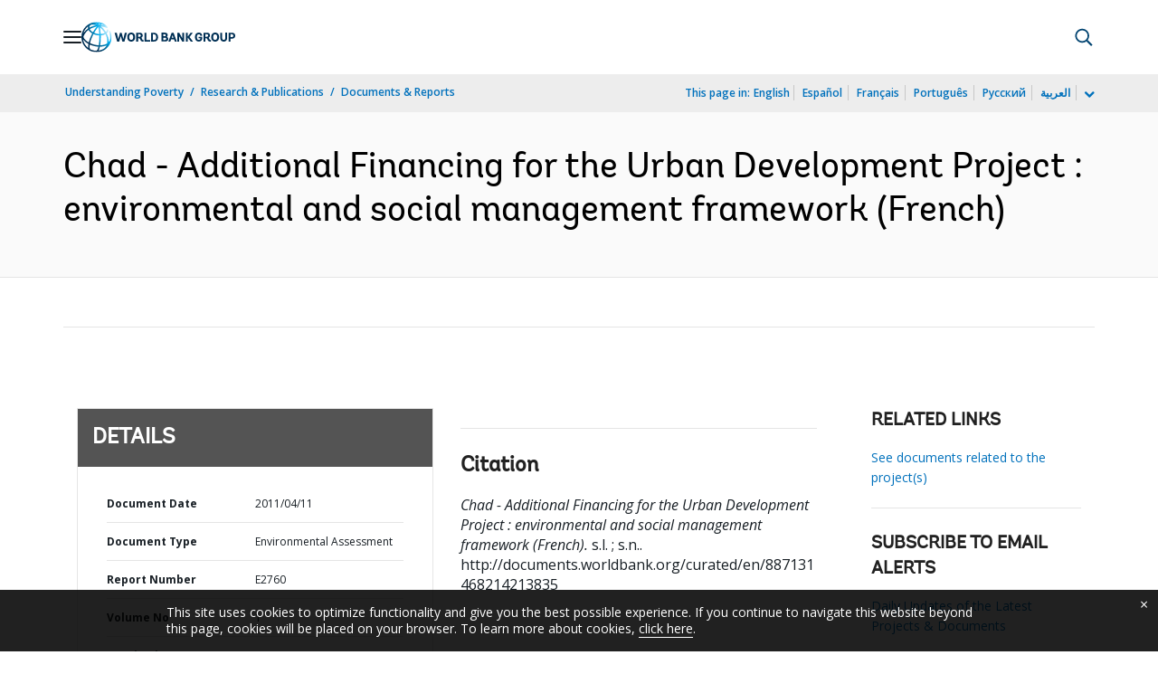

--- FILE ---
content_type: application/xml; charset=utf-8
request_url: https://search.worldbank.org/api/v3/wds?format=xml&fl=display_title,lang&guid=887131468214213835&apilang=en
body_size: 812
content:
<?xml version="1.0" encoding="UTF-8" standalone="yes"?>
<documents rows="10" os="0" page="1" total="1">
  <doc id="14115788">
    <id>14115788</id>
    <lang>French</lang>
    <entityids>
      <entityid>000020953_20110427144740</entityid>
    </entityids>
    <abstracts>The objective of this Additional Financing for the Urban Development Project of Chad is to increase sustainable access to safe drinking water service quality in centers where the Chad Waters Company (ETS) operates through (i) investment in production facilities, storage and distribution operated by the ETS and (ii) a partnership with an operator to improve technical performance, business and financial company. The objective of the ESMF PADUR2 is to make available to the coordination unit of the project a screening process or environmental and social selection which will identify, assess and mitigate potential environmental impacts of activities PADURA during the planning stage. Negative impacts of the project include: Degradation of soil during construction; Groundwater overexploitation; Contamination of groundwater, water pollution; Accumulation of waste during construction; Infiltration of contaminated water in wells; Disturbance of flora; and Destruction of houses.</abstracts>
    <display_title>Chad - Additional Financing for the Urban Development Project : environmental and social management framework</display_title>
    <pdfurl>http://documents.worldbank.org/curated/en/887131468214213835/pdf/E27600FRENCH0AFR1ESMF1P123501.pdf</pdfurl>
    <guid>887131468214213835</guid>
    <url>http://documents.worldbank.org/curated/en/887131468214213835</url>
  </doc>
</documents>